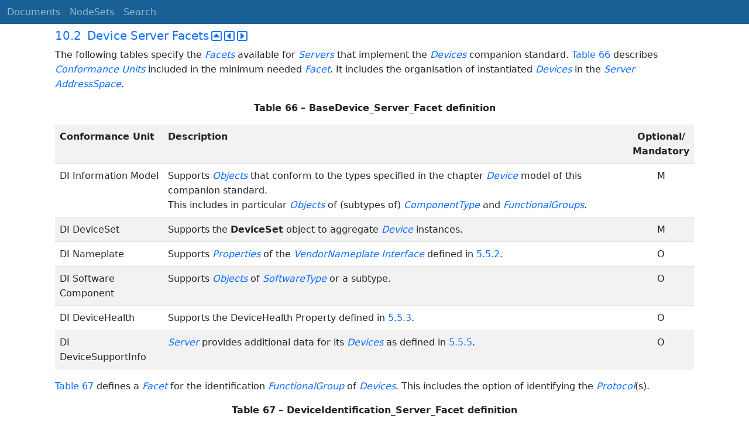

--- FILE ---
content_type: text/html; charset=utf-8
request_url: https://reference.opcfoundation.org/DI/v102/docs/10.2
body_size: 4970
content:

<!DOCTYPE html>
<html lang="en">
<head>
    <meta charset="utf-8" />
    <meta name="viewport" content="width=device-width, initial-scale=1.0" />
    <title>Devices - 10.2 Device Server Facets</title>
    <meta property="og:title" content="Devices - 10.2 Device Server Facets" />
        <link rel="canonical" href="https://reference.opcfoundation.org/DI/v102/docs/10.2" />
        <meta property="og:url" content="https://reference.opcfoundation.org/DI/v102/docs/10.2" />
    <meta name="keywords" content="OPCUA,Industrial Automation,Specification,Devices,10.2,10.2 Device Server Facets" />
    <link rel="stylesheet" href="/lib/bootstrap/dist/css/bootstrap.min.css" />
    <link rel="stylesheet" href="/css/site.css?v=7zx62C1AUTQUgal_HCfaEl4f8Szgd_R10LHvJjYx9NU" />
    <link rel="stylesheet" href="/OnlineReference.MpaWebApp.styles.css?v=zG0FRjIvO_IFBNREdn0n76LhdXh1fPJ5nAo3F7dDt7k" />
</head>
<body>
    <header b-88l4uewu35>
        <nav b-88l4uewu35 class="navbar navbar-expand-lg navbar-dark opc-dark py-0">
            <div b-88l4uewu35 class="container-fluid ps-1">
                <button b-88l4uewu35 class="navbar-toggler" type="button" data-bs-toggle="collapse" data-bs-target="#navbarSupportedContent" aria-controls="navbarSupportedContent" aria-expanded="false" aria-label="Toggle navigation">
                    <span b-88l4uewu35 class="navbar-toggler-icon"></span>
                </button>
                <div b-88l4uewu35 class="collapse navbar-collapse" id="navbarSupportedContent">
                    <a b-88l4uewu35 class="navbar-brand content-to-hide" href="#"><img b-88l4uewu35 src="/opclogo.png" height="50" alt="OPC Foundation"></a>
                    <ul b-88l4uewu35 class="navbar-nav me-auto mb-2 mb-lg-0">
                        <li b-88l4uewu35 class="nav-item">
                            <a b-88l4uewu35 class="nav-link" aria-current="page" href="/">Documents</a>
                        </li>
                        <li b-88l4uewu35 class="nav-item">
                            <a b-88l4uewu35 class="nav-link" href="/nodesets">NodeSets</a>
                        </li>
                        <li b-88l4uewu35 class="nav-item">
                            <a b-88l4uewu35 class="nav-link" href="/Search">Search</a>
                        </li>
                    </ul>
                </div>
            </div>
        </nav>
    </header>
    <div b-88l4uewu35 class="container">
        <main b-88l4uewu35 role="main" class="pb-3">
            

    


<div class="container mt-2">
            

    <div class="d-flex align-middle m-0 p-0">
        <a class="nav-link h5 p-0"
           name="10.2"
           href="/DI/v102/docs/10.2">
           <span class="me-1">10.2</span>

                <span>Device Server Facets</span>
        </a>
            <a href='/DI/v102/docs/10.2?n=1' class="ms-1"><i class="fa-regular fa-square-caret-up fa-lg"></i></a>
            <a href='/DI/v102/docs/10.2?n=2' class="ms-1"><i class="fa-regular fa-square-caret-left fa-lg"></i></a>
            <a href='/DI/v102/docs/10.2?n=3' class="ms-1"><i class="fa-regular fa-square-caret-right fa-lg"></i></a>
    </div>

        





<p>


<span style='padding-left:0em' >The following tables specify the </span><span style='padding-left:0em' ><em class="text-primary"><a href='/search/69?t=Facets'>Facets</a></em></span><span style='padding-left:0em' > available for </span><span style='padding-left:0em' ><em class="text-primary"><a href='/search/69?t=Servers'>Servers</a></em></span><span style='padding-left:0em' > that implement the </span><span style='padding-left:0em' ><em class="text-primary"><a href='/search/69?t=Devices'>Devices</a></em></span><span style='padding-left:0em' > companion standard. </span><a href='/DI/v102/docs/?r=_Ref240949650'><span style='padding-left:0em' >Table 66</span></a><span style='padding-left:0em' > describes </span><span style='padding-left:0em' ><em class="text-primary"><a href='/search/69?t=Conformance Units'>Conformance Units</a></em></span><span style='padding-left:0em' > included in the minimum needed </span><span style='padding-left:0em' ><em class="text-primary"><a href='/search/69?t=Facet'>Facet</a></em></span><span style='padding-left:0em' >. It includes the organisation of instantiated </span><span style='padding-left:0em' ><em class="text-primary"><a href='/search/69?t=Devices'>Devices</a></em></span><span style='padding-left:0em' > in the </span><span style='padding-left:0em' ><em class="text-primary"><a href='/search/69?t=Server AddressSpace'>Server AddressSpace</a></em></span><span style='padding-left:0em' >.</span>

</p>





        





<p class="text-center">


<a name='_Ref240949650' /><span style='padding-left:0em' ><strong>Table </strong></span><a name='_Ref240949650' /><a name='Table66' /><span style='padding-left:0em' ><strong>66</strong></span><span style='padding-left:0em' > <strong>&#x2013; BaseDevice_Server_Facet definition</strong></span><span style='padding-left:0em' ><strong><em class="text-primary"><a href='/search/69?t='></a></em></strong></span>

</p>





        


<table class='table table-striped'>
<tr>
<td >
<p class="mb-0">


<span style='padding-left:0em' ><strong>Conformance Unit</strong></span>

</p>
</td>




        




<td >
<p class="mb-0">


<span style='padding-left:0em' ><strong>Description</strong></span>

</p>
</td>




        




<td >
<p class="text-center mb-0">


<span style='padding-left:0em' ><strong>Optional/</strong></span>

</p>





        





<p class="text-center mb-0">


<span style='padding-left:0em' ><strong>Mandatory</strong></span>

</p>
</td>
</tr>



        



<tr>
<td >
<p class="mb-0">


<span style='padding-left:0em' >DI Information Model</span>

</p>
</td>




        




<td >
<p class="mb-0">


<span style='padding-left:0em' >Supports </span><span style='padding-left:0em' ><em class="text-primary"><a href='/search/69?t=Objects'>Objects</a></em></span><span style='padding-left:0em' > that conform to the types specified in the chapter </span><span style='padding-left:0em' ><em class="text-primary"><a href='/search/69?t=Device'>Device</a></em></span><span style='padding-left:0em' > model of this companion standard.</span>

</p>





        





<p class="mb-0">


<span style='padding-left:0em' >This includes in particular </span><span style='padding-left:0em' ><em class="text-primary"><a href='/search/69?t=Objects'>Objects</a></em></span><span style='padding-left:0em' > of (subtypes of) </span><span style='padding-left:0em' ><em class="text-primary"><a href='/search/69?t=ComponentType'>ComponentType</a></em></span><span style='padding-left:0em' > and </span><span style='padding-left:0em' ><em class="text-primary"><a href='/search/69?t=FunctionalGroups'>FunctionalGroups</a></em></span><span style='padding-left:0em' >.</span>

</p>
</td>




        




<td >
<p class="text-center mb-0">


<span style='padding-left:0em' >M</span>

</p>
</td>
</tr>



        



<tr>
<td >
<p class="mb-0">


<span style='padding-left:0em' >DI DeviceSet</span>

</p>
</td>




        




<td >
<p class="mb-0">


<span style='padding-left:0em' >Supports the </span><span style='padding-left:0em' ><strong>DeviceSet</strong></span><span style='padding-left:0em' > object to aggregate </span><span style='padding-left:0em' ><em class="text-primary"><a href='/search/69?t=Device'>Device</a></em></span><span style='padding-left:0em' > instances.</span>

</p>
</td>




        




<td >
<p class="text-center mb-0">


<span style='padding-left:0em' >M</span>

</p>
</td>
</tr>



        



<tr>
<td >
<p class="mb-0">


<span style='padding-left:0em' >DI Nameplate</span>

</p>
</td>




        




<td >
<p class="mb-0">


<span style='padding-left:0em' >Supports </span><span style='padding-left:0em' ><em class="text-primary"><a href='/search/69?t=Properties'>Properties</a></em></span><span style='padding-left:0em' > of the </span><span style='padding-left:0em' ><em class="text-primary"><a href='/search/69?t=VendorNameplate'>VendorNameplate</a></em></span><span style='padding-left:0em' >  </span><span style='padding-left:0em' ><em class="text-primary"><a href='/search/69?t=Interface'>Interface</a></em></span><span style='padding-left:0em' > defined in </span><a href='/DI/v102/docs/?r=_Ref530927143'><span style='padding-left:0em' >5.5.2</span></a><span style='padding-left:0em' >.</span>

</p>
</td>




        




<td >
<p class="text-center mb-0">


<span style='padding-left:0em' >O</span>

</p>
</td>
</tr>



        



<tr>
<td >
<p class="mb-0">


<span style='padding-left:0em' >DI Software Component</span>

</p>
</td>




        




<td >
<p class="mb-0">


<span style='padding-left:0em' >Supports </span><span style='padding-left:0em' ><em class="text-primary"><a href='/search/69?t=Objects'>Objects</a></em></span><span style='padding-left:0em' > of </span><span style='padding-left:0em' ><em class="text-primary"><a href='/search/69?t=SoftwareType'>SoftwareType</a></em></span><span style='padding-left:0em' > or a subtype.</span>

</p>
</td>




        




<td >
<p class="text-center mb-0">


<span style='padding-left:0em' >O</span>

</p>
</td>
</tr>



        



<tr>
<td >
<p class="mb-0">


<span style='padding-left:0em' >DI DeviceHealth</span>

</p>
</td>




        




<td >
<p class="mb-0">


<span style='padding-left:0em' >Supports the DeviceHealth Property defined in </span><a href='/DI/v102/docs/?r=_Ref530927170'><span style='padding-left:0em' >5.5.3</span></a><span style='padding-left:0em' >.</span>

</p>
</td>




        




<td >
<p class="text-center mb-0">


<span style='padding-left:0em' >O</span>

</p>
</td>
</tr>



        



<tr>
<td >
<p class="mb-0">


<span style='padding-left:0em' >DI DeviceSupportInfo</span>

</p>
</td>




        




<td >
<p class="mb-0">


<span style='padding-left:0em' ><em class="text-primary"><a href='/search/69?t=Server'>Server</a></em></span><span style='padding-left:0em' > provides additional data for its </span><span style='padding-left:0em' ><em class="text-primary"><a href='/search/69?t=Devices'>Devices</a></em></span><span style='padding-left:0em' > as defined in </span><a href='/DI/v102/docs/?r=_Ref526944789'><span style='padding-left:0em' >5.5.5</span></a><span style='padding-left:0em' >.</span>

</p>
</td>




        




<td >
<p class="text-center mb-0">


<span style='padding-left:0em' >O</span>

</p>
</td>
</tr>
</table>


        





<p class="mb-0">




</p>





        





<p>


<a href='/DI/v102/docs/?r=_Ref240955137'><span style='padding-left:0em' >Table 67</span></a><span style='padding-left:0em' > defines a</span><span style='padding-left:0em' > <em class="text-primary"><a href='/search/69?t=Facet'>Facet</a></em></span><span style='padding-left:0em' > for the identification </span><span style='padding-left:0em' ><em class="text-primary"><a href='/search/69?t=FunctionalGroup'>FunctionalGroup</a></em></span><span style='padding-left:0em' > of </span><span style='padding-left:0em' ><em class="text-primary"><a href='/search/69?t=Devices'>Devices</a></em></span><span style='padding-left:0em' >. This includes the option of identifying the </span><span style='padding-left:0em' ><em class="text-primary"><a href='/search/69?t=Protocol'>Protocol</a></em></span><span style='padding-left:0em' >(s).</span>

</p>





        





<p class="text-center">


<a name='_Ref240955137' /><span style='padding-left:0em' ><strong>Table </strong></span><a name='_Ref240955137' /><a name='Table67' /><span style='padding-left:0em' ><strong>67</strong></span><span style='padding-left:0em' > <strong>&#x2013; DeviceIdentification_Server_Facet definition</strong></span><span style='padding-left:0em' ><strong><em class="text-primary"><a href='/search/69?t='></a></em></strong></span>

</p>





        


<table class='table table-striped'>
<tr>
<td >
<p class="mb-0">


<span style='padding-left:0em' ><strong>Conformance Unit</strong></span>

</p>
</td>




        




<td >
<p class="mb-0">


<span style='padding-left:0em' ><strong>Description</strong></span>

</p>
</td>




        




<td >
<p class="text-center mb-0">


<span style='padding-left:0em' ><strong>Optional/</strong></span>

</p>





        





<p class="text-center mb-0">


<span style='padding-left:0em' ><strong>Mandatory</strong></span>

</p>
</td>
</tr>



        



<tr>
<td >
<p class="mb-0">


<span style='padding-left:0em' >DI Identification</span>

</p>
</td>




        




<td >
<p class="mb-0">


<span style='padding-left:0em' >Supports the </span><span style='padding-left:0em' ><strong>Identification</strong></span><span style='padding-left:0em' > </span><span style='padding-left:0em' ><em class="text-primary"><a href='/search/69?t=FunctionalGroup'>FunctionalGroup</a></em></span><span style='padding-left:0em' > for </span><span style='padding-left:0em' ><em class="text-primary"><a href='/search/69?t=Devices'>Devices</a></em></span><span style='padding-left:0em' >.</span>

</p>
</td>




        




<td >
<p class="text-center mb-0">


<span style='padding-left:0em' >M</span>

</p>
</td>
</tr>



        



<tr>
<td >
<p class="mb-0">


<span style='padding-left:0em' >DI Protocol</span>

</p>
</td>




        




<td >
<p class="mb-0">


<span style='padding-left:0em' >Supports the </span><span style='padding-left:0em' ><em class="text-primary"><a href='/search/69?t=ProtocolType'>ProtocolType</a></em></span><span style='padding-left:0em' > and instances of it to identify the used communication profiles for specific instances.</span>

</p>
</td>




        




<td >
<p class="text-center mb-0">


<span style='padding-left:0em' >O</span>

</p>
</td>
</tr>
</table>


        





<p class="mb-0">




</p>





        





<p>


<a href='/DI/v102/docs/?r=_Ref240955171'><span style='padding-left:0em' >Table 68</span></a><span style='padding-left:0em' > defines extensions specifically needed for </span><span style='padding-left:0em' ><em class="text-primary"><a href='/search/69?t=BlockDevices'>BlockDevices</a></em></span><span style='padding-left:0em' >.</span>

</p>





        





<p class="text-center">


<a name='_Ref240955171' /><span style='padding-left:0em' ><strong>Table </strong></span><a name='_Ref240955171' /><a name='Table68' /><span style='padding-left:0em' ><strong>68</strong></span><span style='padding-left:0em' > <strong>&#x2013; BlockDevice_Server_Facet definition</strong></span><span style='padding-left:0em' ><strong><em class="text-primary"><a href='/search/69?t='></a></em></strong></span>

</p>





        


<table class='table table-striped'>
<tr>
<td >
<p class="mb-0">


<span style='padding-left:0em' ><strong>Conformance Unit</strong></span>

</p>
</td>




        




<td >
<p class="mb-0">


<span style='padding-left:0em' ><strong>Description</strong></span>

</p>
</td>




        




<td >
<p class="text-center mb-0">


<span style='padding-left:0em' ><strong>Optional/</strong></span>

</p>





        





<p class="text-center mb-0">


<span style='padding-left:0em' ><strong>Mandatory</strong></span>

</p>
</td>
</tr>



        



<tr>
<td >
<p class="mb-0">


<span style='padding-left:0em' >DI Blocks</span>

</p>
</td>




        




<td >
<p class="mb-0">


<span style='padding-left:0em' >Supports the </span><span style='padding-left:0em' ><em class="text-primary"><a href='/search/69?t=BlockType'>BlockType</a></em></span><span style='padding-left:0em' > (or subtypes respectively) and the </span><span style='padding-left:0em' ><em class="text-primary"><a href='/search/69?t=Blocks'>Blocks</a></em></span><span style='padding-left:0em' >  </span><span style='padding-left:0em' ><em class="text-primary"><a href='/search/69?t=Object'>Object</a></em></span><span style='padding-left:0em' > in some of the instantiated </span><span style='padding-left:0em' ><em class="text-primary"><a href='/search/69?t=Devices'>Devices</a></em></span><span style='padding-left:0em' >.</span>

</p>
</td>




        




<td >
<p class="text-center mb-0">


<span style='padding-left:0em' >M</span>

</p>
</td>
</tr>



        



<tr>
<td >
<p class="mb-0">




</p>
</td>




        




<td >
<p class="mb-0">




</p>
</td>




        




<td >
<p class="text-center mb-0">




</p>
</td>
</tr>
</table>


        





<p class="mb-0">




</p>





        





<p>


<a href='/DI/v102/docs/?r=_Ref332632204'><span style='padding-left:0em' >Table 69</span></a><span style='padding-left:0em' > defines a </span><span style='padding-left:0em' ><em class="text-primary"><a href='/search/69?t=Facet'>Facet</a></em></span><span style='padding-left:0em' > for the Locking </span><span style='padding-left:0em' ><em class="text-primary"><a href='/search/69?t=AddIn Capability'>AddIn Capability</a></em></span><span style='padding-left:0em' >. This includes the option of breaking a lock.</span>

</p>





        





<p class="text-center">


<a name='_Ref332632204' /><span style='padding-left:0em' ><strong>Table </strong></span><a name='_Ref332632204' /><a name='Table69' /><span style='padding-left:0em' ><strong>69</strong></span><span style='padding-left:0em' > <strong>&#x2013; Locking_Server_Facet definition </strong></span>

</p>





        


<table class='table table-striped'>
<tr>
<td >
<p class="mb-0">


<span style='padding-left:0em' ><strong>Conformance Unit</strong></span>

</p>
</td>




        




<td >
<p class="mb-0">


<span style='padding-left:0em' ><strong>Description</strong></span>

</p>
</td>




        




<td >
<p class="text-center mb-0">


<span style='padding-left:0em' ><strong>Optional/</strong></span>

</p>





        





<p class="text-center mb-0">


<span style='padding-left:0em' ><strong>Mandatory</strong></span>

</p>
</td>
</tr>



        



<tr>
<td >
<p class="mb-0">


<span style='padding-left:0em' >DI Locking</span>

</p>
</td>




        




<td >
<p class="mb-0">


<span style='padding-left:0em' >Supports the </span><span style='padding-left:0em' ><em class="text-primary"><a href='/search/69?t=LockingService'>LockingService</a></em></span><span style='padding-left:0em' > for certain </span><span style='padding-left:0em' ><em class="text-primary"><a href='/search/69?t=TopologyElements'>TopologyElements</a></em></span><span style='padding-left:0em' >.</span>

</p>
</td>




        




<td >
<p class="text-center mb-0">


<span style='padding-left:0em' >M</span>

</p>
</td>
</tr>



        



<tr>
<td >
<p class="mb-0">


<span style='padding-left:0em' >DI BreakLocking</span>

</p>
</td>




        




<td >
<p class="mb-0">


<span style='padding-left:0em' >Supports the </span><span style='padding-left:0em' ><em class="text-primary"><a href='/search/69?t=BreakLock'>BreakLock</a></em></span><span style='padding-left:0em' >  </span><span style='padding-left:0em' ><em class="text-primary"><a href='/search/69?t=Method'>Method</a></em></span><span style='padding-left:0em' > to break the lock held by another </span><span style='padding-left:0em' ><em class="text-primary"><a href='/search/69?t=Client'>Client</a></em></span><span style='padding-left:0em' >.</span>

</p>
</td>




        




<td >
<p class="text-center mb-0">


<span style='padding-left:0em' >O</span>

</p>
</td>
</tr>
</table>


        





<p class="mb-0">




</p>





        





<p>


<a href='/DI/v102/docs/?r=_Ref332723761'><span style='padding-left:0em' >Table 70</span></a><span style='padding-left:0em' > defines a </span><span style='padding-left:0em' ><em class="text-primary"><a href='/search/69?t=Facet'>Facet</a></em></span><span style='padding-left:0em' > for the support of the Device Communication model.</span>

</p>





        





<p class="text-center">


<a name='_Ref332723761' /><span style='padding-left:0em' ><strong>Table </strong></span><a name='_Ref332723761' /><a name='Table70' /><span style='padding-left:0em' ><strong>70</strong></span><span style='padding-left:0em' > <strong>&#x2013; DeviceCommunication_Server_Facet definition</strong></span><span style='padding-left:0em' ><strong><em class="text-primary"><a href='/search/69?t='></a></em></strong></span>

</p>





        


<table class='table table-striped'>
<tr>
<td >
<p class="mb-0">


<span style='padding-left:0em' ><strong>Conformance Unit</strong></span>

</p>
</td>




        




<td >
<p class="mb-0">


<span style='padding-left:0em' ><strong>Description</strong></span>

</p>
</td>




        




<td >
<p class="text-center mb-0">


<span style='padding-left:0em' ><strong>Optional/</strong></span>

</p>





        





<p class="text-center mb-0">


<span style='padding-left:0em' ><strong>Mandatory</strong></span>

</p>
</td>
</tr>



        



<tr>
<td >
<p class="mb-0">


<span style='padding-left:0em' >DI Network</span>

</p>
</td>




        




<td >
<p class="mb-0">


<span style='padding-left:0em' >Supports the </span><span style='padding-left:0em' ><em class="text-primary"><a href='/search/69?t=NetworkType'>NetworkType</a></em></span><span style='padding-left:0em' > to instantiate </span><span style='padding-left:0em' ><em class="text-primary"><a href='/search/69?t=Network'>Network</a></em></span><span style='padding-left:0em' > instances.</span>

</p>
</td>




        




<td >
<p class="text-center mb-0">


<span style='padding-left:0em' >M</span>

</p>
</td>
</tr>



        



<tr>
<td >
<p class="mb-0">


<span style='padding-left:0em' >DI ConnectionPoint</span>

</p>
</td>




        




<td >
<p class="mb-0">


<span style='padding-left:0em' >Supports subtypes of the </span><span style='padding-left:0em' ><em class="text-primary"><a href='/search/69?t=ConnectionPointType'>ConnectionPointType</a></em></span><span style='padding-left:0em' >.</span>

</p>
</td>




        




<td >
<p class="text-center mb-0">


<span style='padding-left:0em' >M</span>

</p>
</td>
</tr>



        



<tr>
<td >
<p class="mb-0">


<span style='padding-left:0em' >DI NetworkSet</span>

</p>
</td>




        




<td >
<p class="mb-0">


<span style='padding-left:0em' >Supports the </span><span style='padding-left:0em' ><em class="text-primary"><a href='/search/69?t=NetworkSet'>NetworkSet</a></em></span><span style='padding-left:0em' >  </span><span style='padding-left:0em' ><em class="text-primary"><a href='/search/69?t=Object'>Object</a></em></span><span style='padding-left:0em' > to aggregate all </span><span style='padding-left:0em' ><em class="text-primary"><a href='/search/69?t=Network'>Network</a></em></span><span style='padding-left:0em' > instances.</span>

</p>
</td>




        




<td >
<p class="text-center mb-0">


<span style='padding-left:0em' >M</span>

</p>
</td>
</tr>



        



<tr>
<td >
<p class="mb-0">


<span style='padding-left:0em' >DI ConnectsTo</span>

</p>
</td>




        




<td >
<p class="mb-0">


<span style='padding-left:0em' >Supports the </span><span style='padding-left:0em' ><em class="text-primary"><a href='/search/69?t=ConnectsTo Reference'>ConnectsTo Reference</a></em></span><span style='padding-left:0em' > to associate </span><span style='padding-left:0em' ><em class="text-primary"><a href='/search/69?t=Devices'>Devices</a></em></span><span style='padding-left:0em' > with a </span><span style='padding-left:0em' ><em class="text-primary"><a href='/search/69?t=Network'>Network</a></em></span><span style='padding-left:0em' >.</span>

</p>
</td>




        




<td >
<p class="text-center mb-0">


<span style='padding-left:0em' >M</span>

</p>
</td>
</tr>
</table>


        





<p class="mb-0">




</p>





        





<p>


<a href='/DI/v102/docs/?r=_Ref332723776'><span style='padding-left:0em' >Table 71</span></a><span style='padding-left:0em' > defines a </span><span style='padding-left:0em' ><em class="text-primary"><a href='/search/69?t=Facet'>Facet</a></em></span><span style='padding-left:0em' > for the support of the Device Integration Host model.</span>

</p>





        





<p class="text-center">


<a name='_Ref332723776' /><span style='padding-left:0em' ><strong>Table </strong></span><a name='_Ref332723776' /><a name='Table71' /><span style='padding-left:0em' ><strong>71</strong></span><span style='padding-left:0em' > <strong>&#x2013; DeviceIntegrationHost_Server_Facet definition</strong></span><span style='padding-left:0em' ><strong><em class="text-primary"><a href='/search/69?t='></a></em></strong></span>

</p>





        


<table class='table table-striped'>
<tr>
<td >
<p class="mb-0">


<span style='padding-left:0em' ><strong>Conformance Unit</strong></span>

</p>
</td>




        




<td >
<p class="mb-0">


<span style='padding-left:0em' ><strong>Description</strong></span>

</p>
</td>




        




<td >
<p class="text-center mb-0">


<span style='padding-left:0em' ><strong>Optional/</strong></span>

</p>





        





<p class="text-center mb-0">


<span style='padding-left:0em' ><strong>Mandatory</strong></span>

</p>
</td>
</tr>



        



<tr>
<td >
<p class="mb-0">


<span style='padding-left:0em' >DI DeviceTopology</span>

</p>
</td>




        




<td >
<p class="mb-0">


<span style='padding-left:0em' >Supports the </span><span style='padding-left:0em' ><em class="text-primary"><a href='/search/69?t=DeviceTopology Object'>DeviceTopology Object</a></em></span><span style='padding-left:0em' > as starting </span><span style='padding-left:0em' ><em class="text-primary"><a href='/search/69?t=Node'>Node</a></em></span><span style='padding-left:0em' > for the communication topology of the </span><span style='padding-left:0em' ><em class="text-primary"><a href='/search/69?t=Devices'>Devices</a></em></span><span style='padding-left:0em' > to integrate.</span>

</p>
</td>




        




<td >
<p class="text-center mb-0">


<span style='padding-left:0em' >M</span>

</p>
</td>
</tr>



        



<tr>
<td >
<p class="mb-0">


<span style='padding-left:0em' >DI Offline</span>

</p>
</td>




        




<td >
<p class="mb-0">


<span style='padding-left:0em' >Supports offline and online representations of </span><span style='padding-left:0em' ><em class="text-primary"><a href='/search/69?t=Devices'>Devices</a></em></span><span style='padding-left:0em' > including the </span><span style='padding-left:0em' ><em class="text-primary"><a href='/search/69?t=Methods'>Methods</a></em></span><span style='padding-left:0em' > to transfer data from or to the </span><span style='padding-left:0em' ><em class="text-primary"><a href='/search/69?t=Device'>Device</a></em></span><span style='padding-left:0em' >.</span>

</p>
</td>




        




<td >
<p class="text-center mb-0">


<span style='padding-left:0em' >M</span>

</p>
</td>
</tr>
</table>


        





<p class="mb-0">




</p>





</div>

        </main>
    </div>

    <footer b-88l4uewu35 class="border-top footer text-muted text-center small lh-base p-1">
        <p b-88l4uewu35 class="m-0">Please report errors or issues with the site to <a b-88l4uewu35 href="mailto:webmaster@opcfoundation.org?subject=Online+Reference+Problem">webmaster</a>.</p>
        <p b-88l4uewu35 class="m-0">Copyright &copy; 2026 - OPC Foundation</p>
    </footer>

    <script src="/lib/jquery/dist/jquery.min.js"></script>
    <script src="/lib/bootstrap/dist/js/bootstrap.bundle.min.js"></script>
    <script src="https://kit.fontawesome.com/9501a62537.js" crossorigin="anonymous"></script>
    <script src="/js/site.js?v=4q1jwFhaPaZgr8WAUSrux6hAuh0XDg9kPS3xIVq36I0"></script>

    
</body>
</html>